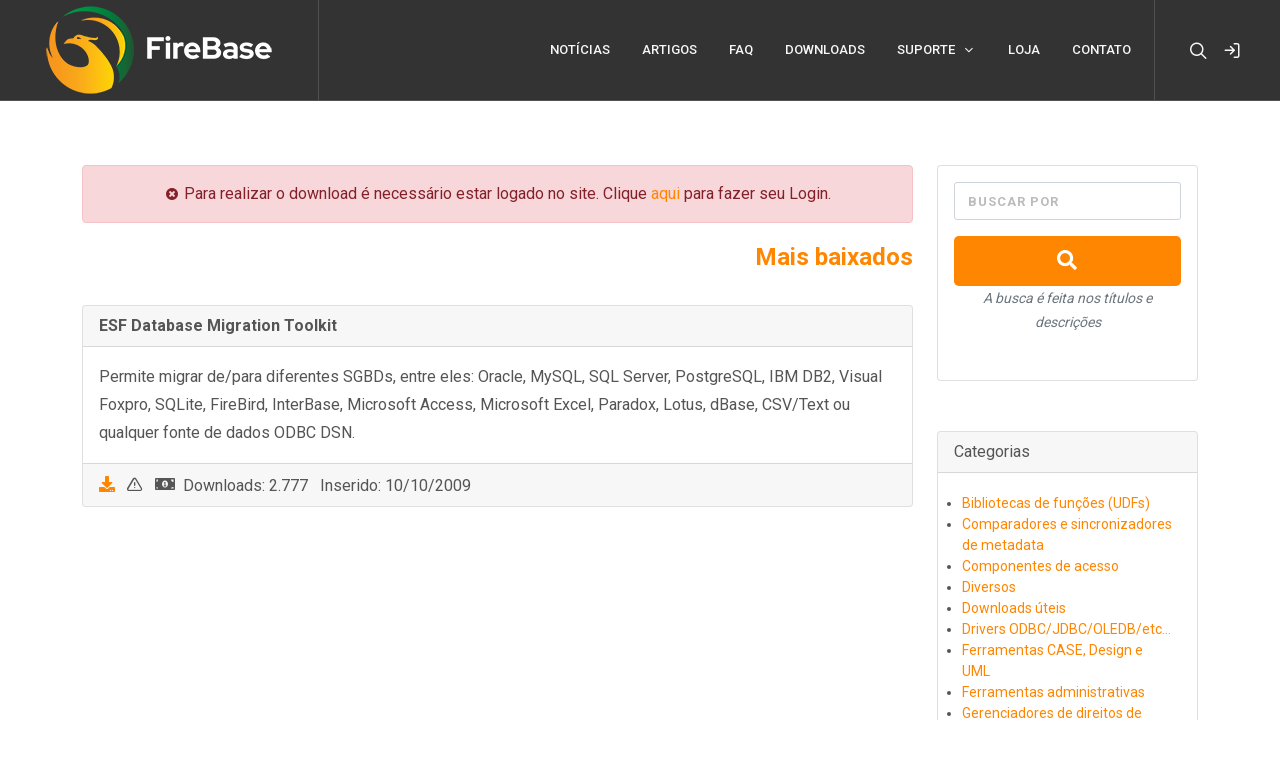

--- FILE ---
content_type: text/html; charset=UTF-8
request_url: https://firebase.com.br/downloads.php?id=339
body_size: 5161
content:
<!doctype html>
<html lang="pt-br"><!-- InstanceBegin template="/Templates/FBase2021.dwt.php" codeOutsideHTMLIsLocked="true" -->
<head>
  
  <script src="/js/prebid-ads.js"></script>
  
  <meta charset="utf-8">
  <meta http-equiv="content-type" content="text/html; charset=utf-8"/>
  <meta name="Carlos Henrique Cantu" content="Firebird"/>
  <meta name="DISTRIBUTION" content="GLOBAL"/>
  <meta name="AUTHOR" content="FireBase"/>
  <meta name="COPYRIGHT" content="Copyright (c) oor Carlos H. Cantu"/>
  <meta name="Keywords" content="Firebird, InterBase, Open Source, SQL, Database, Programming, ODBC, Cantu, SGBD"/>
  <meta name="Description" content="Maior portal brasileiro sobre banco de dados Firebird"/>
  <meta name="ROBOTS" content="INDEX,NOARCHIVE"/>
  <meta name="RATING" content="GENERAL"/>
  <link rel="icon" href="/favicon.ico" type="image/x-icon"/>
    <!-- Google tag (gtag.js) -->
  <script async src="https://www.googletagmanager.com/gtag/js?id=G-DDH9CCCJS6"></script>
  <script>
    window.dataLayer = window.dataLayer || [];
    function gtag(){dataLayer.push(arguments);}
    gtag('js', new Date());

    gtag('config', 'G-DDH9CCCJS6');
  </script>

  <!-- Stylesheets
============================================= -->
  <link href="https://fonts.googleapis.com/css2?family=Roboto+Slab:wght@400;600;700&family=Roboto:wght@400;500;700&display=swap" rel="stylesheet">
  <link rel="stylesheet" href="css/bootstrap.css" type="text/css"/>
  <link rel="stylesheet" href="style.css" type="text/css"/>
  <link rel="stylesheet" href="css/dark.css" type="text/css"/>
  <link rel="stylesheet" href="css/font-icons.css" type="text/css"/>
  <link rel="stylesheet" href="css/animate.css" type="text/css"/>
  <link rel="stylesheet" href="css/magnific-popup.css" type="text/css"/>
  <link rel="stylesheet" href="css/custom.css" type="text/css"/>
  <link rel="stylesheet" href="css/colors.php?color=FF8600" type="text/css"/>
  <link rel="stylesheet" href="css/fonts-news.css" type="text/css"/>
  <link rel="stylesheet" href="css/news.css" type="text/css"/>
  <meta name="viewport" content="width=device-width, initial-scale=1"/>
    <!-- InstanceBeginEditable name="Titulo" -->
<title>Downloads</title>
<!-- InstanceEndEditable -->
  <!-- InstanceBeginEditable name="head" -->
<!-- InstanceEndEditable -->
  <meta property="og:image" content="https://www.firebase.com.br/images/logofbase_1500.jpg"/>
  <script charset="UTF-8" src="//cdn.sendpulse.com/28edd3380a1c17cf65b137fe96516659/js/push/ddfaafca9211610eb503b7f500ba3864_1.js" async></script>  
</head>

  <style>
  .myoverlay { 
    position: fixed;
    width: 100%;
    height: 100%;
    left: 0;
    top: 0;
    background: rgba(51,51,51,0.9);
    z-index: 65000;
	  visibility: hidden;
  }
</style>
  
<body class="stretched">
  
  <div id="addiv" class='myoverlay'>
    <h1 align="center" style="color:white; padding: 10% 10% 10% 10%;">Temos uma política bastante restritiva em relação a anúncios no site. Eles nunca irão te atrapalhar!<br />Além disso, usamos banners para lhe informar de assuntos importantes. Os bloqueadores de anúncios impedem que esses banners sejam visualizados.<br />Sendo assim, para continuar, é importante que você desligue o bloqueador de anúncio e recarregue a página. Obrigado!</h1>
  </div>	
  <script>
    if( window.AdsOK === undefined ){
		  addiv.style.visibility = "visible";
    }
  </script>  
  
  <!-- Document Wrapper -->
  <div id="wrapper" class="clearfix">

    <!-- Header -->
    <header id="header" class="full-header dark">
      <div id="header-wrap">
        <div class="container">
          <div class="header-row">

            <!-- Logo -->
            <div id="logo">
              <a href="index.php" class="standard-logo" data-dark-logo="images/logo-dark.png"><img src="images/logo.png" alt="FireBase logo"></a>
              <a href="index.php" class="retina-logo" data-dark-logo="images/logo-dark@2x.png"><img src="images/logo@2x.png" alt="FireBase logo"></a>
            </div>
            <!-- #logo end -->

            <div class="header-misc">
              <!-- Top Search -->
              <div id="top-search" class="header-misc-icon">
                <a href="#" id="top-search-trigger"><i class="icon-line-search"></i><i class="icon-line-cross"></i></a>
              </div>
              <!-- #top-search end -->

              <!-- Top Login -->
              <div id="top-login" class="header-misc-icon">
                <a href="login.php" id="top-login-trigger"><i class="icon-line-log-in"></i></a>
              </div>
              <!-- #top-search end -->
            </div>

            <div id="primary-menu-trigger">
              <svg class="svg-trigger" viewBox="0 0 100 100">
                <path d="m 30,33 h 40 c 3.722839,0 7.5,3.126468 7.5,8.578427 0,5.451959 -2.727029,8.421573 -7.5,8.421573 h -20"></path>
                <path d="m 30,50 h 40"></path>
                <path d="m 70,67 h -40 c 0,0 -7.5,-0.802118 -7.5,-8.365747 0,-7.563629 7.5,-8.634253 7.5,-8.634253 h 20"></path>
              </svg>
            </div>

            <!-- Primary Navigation -->
            <nav class="primary-menu with-arrows">

              <ul class="menu-container">
                <!--							<li class="menu-item current menu-color-home"><a class="menu-link" href="index.php"><div>Home</div></a></li>-->
                <li class="menu-item menu-color-travel">
                  <a class="menu-link" href="noticias.php">
                    <div>Not&iacute;cias</div>
                  </a>
                </li>
                <li class="menu-item menu-color-tech">
                  <a class="menu-link" href="artindex.php">
                    <div>Artigos</div>
                  </a>
                </li>
                <li class="menu-item menu-color-tech">
                  <a class="menu-link" href="faq.php">
                    <div>FAQ</div>
                  </a>
                </li>
                <li class="menu-item menu-color-fashion">
                  <a class="menu-link" href="downloads.php">
                    <div>Downloads</div>
                  </a>
                </li>
                <li class="menu-item menu-color-market  mega-menu mega-menu-small">
                  <a class="menu-link" href="#">
                    <div>Suporte</div>
                  </a>
                  <div class="mega-menu-content border-top-0 mega-menu-style-2" style="width: 470px">
                    <div class="container">
                      <div class="row">
                        <ul class="sub-menu-container mega-menu-column col-lg-6">
                          <ul class="sub-menu-container">
                            <li class="menu-item">
                              <a class="menu-link" href="lista.php">
                                <div>Lista de discuss&atilde;o</div>
                              </a>
                            </li>
                            <li class="menu-item">
                              <a class="menu-link" href="consultoria.php">
                                <div>Consultoria</div>
                              </a>
                            </li>
<!--                            
                            <li class="menu-item">
                              <a class="menu-link" href="parceria_ibaid.php?corrupcao#corrupcao">
                                <div>Bases corrompidas</div>
                              </a>
                            </li>
                            <li class="menu-item">
                              <a class="menu-link" href="parceria_ibaid.php?performance#performance">
                                <div>Performance</div>
                              </a>
                            </li> -->
                          </ul>
                        </ul>
                      </div>
                    </div>
                  </div>
                </li>
                <li class="menu-item menu-color-fashion">
                  <a class="menu-link" href="produtos.php">
                    <div>Loja</div>
                  </a>
                </li>
                <li class="menu-item menu-color-fashion">
                  <a class="menu-link" href="contato.php">
                    <div>Contato</div>
                  </a>
                </li>
              </ul>

              <!-- Mobile Menu -->
              <ul class="menu-container mobile-primary-menu">
                <!--<li class="menu-item current menu-color-home"><a class="menu-link" href="index.php"><div>Home</div></a></li>-->
                <li class="menu-item menu-color-travel">
                  <a class="menu-link" href="noticias.php">
                    <div>Not&iacute;cias</div>
                  </a>
                </li>
                <li class="menu-item menu-color-tech">
                  <a class="menu-link" href="artindex.php">
                    <div>Artigos</div>
                  </a>
                </li>
                <li class="menu-item menu-color-tech">
                  <a class="menu-link" href="faq.php">
                    <div>FAQ</div>
                  </a>
                </li>
                <li class="menu-item menu-color-fashion">
                  <a class="menu-link" href="downloads.php">
                    <div>Downloads</div>
                  </a>
                </li>
                <li class="menu-item menu-color-market  mega-menu mega-menu-small">
                  <a class="menu-link" href="#">
                    <div>Suporte</div>
                  </a>
                  <div class="mega-menu-content border-top-0 mega-menu-style-2" style="width: 470px">
                    <div class="container">
                      <div class="row">
                        <ul class="sub-menu-container mega-menu-column col-lg-6">
                          <ul class="sub-menu-container">
                            <li class="menu-item">
                              <a class="menu-link" href="lista.php">
                                <div>Lista de discuss&atilde;o</div>
                              </a>
                            </li>
                            <li class="menu-item">
                              <a class="menu-link" href="consultoria.php">
                                <div>Consultoria</div>
                              </a>
                            </li>
                            <li class="menu-item">
                              <a class="menu-link" href="parceria_ibaid.php?corrupcao#corrupcao">
                                <div>Bases corrompidas</div>
                              </a>
                            </li>
                            <li class="menu-item">
                              <a class="menu-link" href="parceria_ibaid.php?performance#performance">
                                <div>Performance</div>
                              </a>
                            </li>                            
                          </ul>
                        </ul>
                      </div>
                    </div>
                  </div>
                </li>
                <li class="menu-item menu-color-fashion">
                  <a class="menu-link" href="produtos.php">
                    <div>Loja</div>
                  </a>
                </li>
                <li class="menu-item menu-color-fashion">
                  <a class="menu-link" href="contato.php">
                    <div>Contato</div>
                  </a>
                </li>
              </ul>

            </nav>
            <!-- #primary-menu end -->

            <form class="top-search-form" action="pesquisa.php" method="get">
              <input type="text" name="q" class="form-control" value="" placeholder="Digite &amp; tecle Enter.." autocomplete="off">
            </form>

          </div>
        </div>
      </div>
      <div class="header-wrap-clone"></div>
    </header>
    <!-- #header end -->
    <!-- InstanceBeginEditable name="Corpo" -->
<section id="content">
	<div class="content-wrap pt-3">
		<div class="container clearfix">
			<div class="row mt-5 clearfix">
				<div class="col-lg-9">
					<div class="alert alert-danger center"><i class="icon-remove-sign"></i>Para realizar o download é necessário estar logado no site. Clique <a href="login.php?did=339">aqui</a> para fazer seu Login.</div><div class="row"><div class="col-8"><h2></h2></div><div class="col-4 text-end"><h3><a href="downloads.php?top10">Mais baixados</a></h3></div></div><div class="card">  <div class="card-header"><strong>ESF Database Migration Toolkit</strong></div>	<div class="card-body">		<p class="card-text">Permite migrar de/para diferentes SGBDs, entre eles: Oracle, MySQL, SQL Server, PostgreSQL, IBM DB2, Visual Foxpro, SQLite, FireBird, InterBase, Microsoft Access, Microsoft Excel, Paradox, Lotus, dBase, CSV/Text ou qualquer fonte de dados ODBC DSN.</p>	</div>	<div class="card-footer"><a href="/downloads.php?id=339"><i class="icon-download" title="Baixar"></i></a>&nbsp;&nbsp;&nbsp;<i class="icon-line-alert-triangle" title="Para reportar link quebrado é necessário estar logado"></i>&nbsp;&nbsp;&nbsp;<i class="icon-money-bill-alt" title="Trial/Demo"></i>&nbsp;&nbsp;Downloads: 2.777&nbsp;&nbsp;&nbsp;Inserido: 10/10/2009	</div></div><br />
				</div>

				<!-- Top Sidebar Area -->
				<div class="col-lg-3 sticky-sidebar-wrap mt-5 mt-lg-0">
					<div class="sticky-sidebar">

						<!-- Buscar -->
						<div class="widget clearfix">
							<div class="card">
								<div class="card-body">
									<form class="form-buscar" method="post" action="downloads.php">
										<div class="form-label-group">
											<input type="text" id="buscar" name="buscar" class="form-control" maxlength="25" required>
											<label for="buscar">Buscar por</label>
										</div>
										<button class="btn btn-lg bg-color text-white w-100 text-uppercase ls1" type="submit"><i class="icon-search"></i></button>
										<div class="center"><small class="mt-5 text-muted fst-italic">A busca é feita nos títulos e descrições</small>
										</div>
									</form>
								</div>
							</div>
						</div>

						<!-- Categorias -->
						<div class="widget clearfix">
							<div class="card">
								<div class="card-header inline-block">Categorias</div>
								<div class="card-body text-size-xs">
									<ul class="p-2 pt-1 pb-0">
									<li><a href="downloads.php?categ=6">Bibliotecas de funções (UDFs)</a></li><li><a href="downloads.php?categ=4">Comparadores e sincronizadores de metadata</a></li><li><a href="downloads.php?categ=1">Componentes de acesso</a></li><li><a href="downloads.php?categ=8">Diversos</a></li><li><a href="downloads.php?categ=10">Downloads úteis</a></li><li><a href="downloads.php?categ=3">Drivers ODBC/JDBC/OLEDB/etc...</a></li><li><a href="downloads.php?categ=11">Ferramentas CASE, Design e UML</a></li><li><a href="downloads.php?categ=2">Ferramentas administrativas</a></li><li><a href="downloads.php?categ=7">Gerenciadores de direitos de usuários</a></li><li><a href="downloads.php?categ=13">Monitores</a></li><li><a href="downloads.php?categ=12">Replicadores</a></li><li><a href="downloads.php?categ=9">Servidores</a></li><li><a href="downloads.php?categ=5">Utilitários para backup</a></li>										
									</ul>
								</div>
							</div>
						</div>

					</div>
				</div>
				<!-- Sidebar End -->
			</div>
		</div>
	</div>
</section>        
<!-- InstanceEndEditable -->
    <!-- Footer -->
    <footer id="footer" class="dark">
      <div id="copyrights">
        <div class="container">
          <div class="row justify-content-between col-mb-30">
            <div class="col-12 col-lg-auto text-center text-lg-start order-last order-lg-first">
              <img src="images/footer-logo.png" alt="Image" class="mb-4"><br> Copyright &copy; Todos os direitos reservados por Carlos H. Cantu
            </div>
            <div class="col-12 col-lg-auto text-center text-lg-end">
              <div class="copyrights-menu copyright-links">
                <a href="index.php">Home</a>/<a href="about.php">Sobre</a>/<a href="contato.php">Contato</a>/<a href="privacidade.php">Privacidade</a>
              </div>
              <a href="https://www.facebook.com/FireBase-433011400083883" class="social-icon inline-block si-small si-borderless mb-0 si-facebook">
								<i class="icon-facebook"></i>
								<i class="icon-facebook"></i>
							</a>
            
              <a href="https://twitter.com/fddbr" class="social-icon inline-block si-small si-borderless mb-0 si-twitter">
								<i class="icon-twitter"></i>
								<i class="icon-twitter"></i>
							</a>
            
              <a href="https://www.youtube.com/user/FirebirdDeveloperDay/videos" class="social-icon inline-block si-small si-borderless mb-0 si-youtube">
								<i class="icon-youtube"></i>
								<i class="icon-youtube"></i>
							</a>
            
              <a href="https://www.linkedin.com/company/9246764/" class="social-icon inline-block si-small si-borderless mb-0 si-linkedin">
								<i class="icon-linkedin"></i>
								<i class="icon-linkedin"></i>
							</a>
            
              <a href="https://feeds.feedburner.com/Firebase" class="social-icon inline-block si-small si-borderless mb-0 si-rss">
								<i class="icon-rss-sign"></i>
								<i class="icon-rss-sign"></i>
							</a>
            </div>
          </div>
        </div>
      </div>
      <!-- #copyrights end -->
    </footer>
    <!-- #footer end -->
  </div>
  <!-- #wrapper end -->

  <!-- Go To Top
============================================= -->
  <div id="gotoTop" class="icon-angle-up"></div>

  <!-- JavaScripts
============================================= -->
  <!-- InstanceBeginEditable name="Javascripts" -->
        
<!-- InstanceEndEditable -->

  <script src="js/jquery.js"></script>
  <script src="js/plugins.min.js"></script>
  <script src="js/plugins.infinitescroll.js"></script>

  <!-- Footer Scripts -->
  <script src="js/functions.js"></script>

  <!-- ADD-ONS JS FILES -->
  <script>
    // Navbar on hover
    $('.nav.tab-hover a.nav-link').hover(function () {
      $(this).tab('show');
    });

    // Current Date
    var weekday = ["Sunday", "Monday", "Tuesday", "Wednesday", "Thursday", "Friday", "Saturday"],
      month = ["January", "February", "March", "April", "May", "June", "July", "August", "September", "October", "November", "December"],
      a = new Date();

    jQuery('.date-today').html(weekday[a.getDay()] + ', ' + month[a.getMonth()] + ' ' + a.getDate());

    // Infinity Scroll
    jQuery(window).on('load', function () {
      var $container = $('.infinity-wrapper');
      $container.infiniteScroll({
        path: '.load-next-portfolio',
        button: '.load-next-portfolio',
        scrollThreshold: false,
        history: false,
        status: '.page-load-status'
      });

      $container.on('load.infiniteScroll', function (event, response, path) {
        var $items = $(response).find('.infinity-loader');
        // append items after images loaded
        $items.imagesLoaded(function () {
          $container.append($items);
          $container.isotope('insert', $items);
          setTimeout(function () {
            SEMICOLON.widget.loadFlexSlider();
          }, 1000);
        });
      });
    });
  </script>
  <!-- InstanceBeginEditable name="Javascripts-Final" -->       
<!-- InstanceEndEditable -->
  </body>
<!-- InstanceEnd --></html>

--- FILE ---
content_type: text/css
request_url: https://firebase.com.br/css/custom.css
body_size: 228
content:
/* ----------------------------------------------------------------
	Custom CSS

	Add all your Custom Styled CSS here for New Styles or
	Overwriting Default Theme Styles for Better Handling Updates
-----------------------------------------------------------------*/

/* Necessario para quando estreitar a tela do browser, o botão de busca e login não ir pra debaixo do logo */
.device-lg #logo img {
	height: 70px;
	margin-top: 15px;
	margin-bottom: 15px;
}


--- FILE ---
content_type: application/javascript
request_url: https://firebase.com.br/js/prebid-ads.js
body_size: 32
content:
var AdsOK = true;
var xxxOK = true;